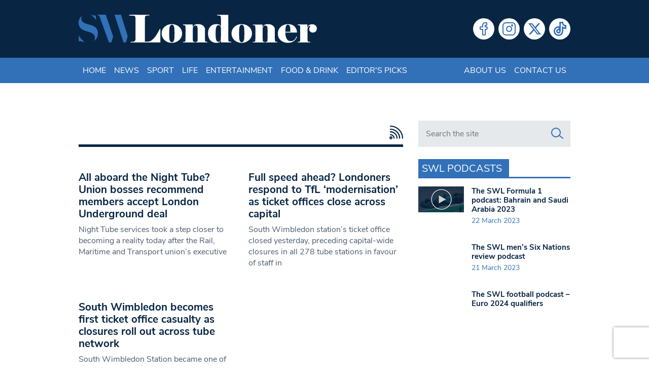

--- FILE ---
content_type: text/html; charset=utf-8
request_url: https://www.google.com/recaptcha/api2/anchor?ar=1&k=6LeZn_8ZAAAAADG7OaImWJVpqMaizIkpow07EZa9&co=aHR0cHM6Ly93d3cuc3dsb25kb25lci5jby51azo0NDM.&hl=en&v=PoyoqOPhxBO7pBk68S4YbpHZ&size=invisible&anchor-ms=20000&execute-ms=30000&cb=d8f7pgtuvc3i
body_size: 48647
content:
<!DOCTYPE HTML><html dir="ltr" lang="en"><head><meta http-equiv="Content-Type" content="text/html; charset=UTF-8">
<meta http-equiv="X-UA-Compatible" content="IE=edge">
<title>reCAPTCHA</title>
<style type="text/css">
/* cyrillic-ext */
@font-face {
  font-family: 'Roboto';
  font-style: normal;
  font-weight: 400;
  font-stretch: 100%;
  src: url(//fonts.gstatic.com/s/roboto/v48/KFO7CnqEu92Fr1ME7kSn66aGLdTylUAMa3GUBHMdazTgWw.woff2) format('woff2');
  unicode-range: U+0460-052F, U+1C80-1C8A, U+20B4, U+2DE0-2DFF, U+A640-A69F, U+FE2E-FE2F;
}
/* cyrillic */
@font-face {
  font-family: 'Roboto';
  font-style: normal;
  font-weight: 400;
  font-stretch: 100%;
  src: url(//fonts.gstatic.com/s/roboto/v48/KFO7CnqEu92Fr1ME7kSn66aGLdTylUAMa3iUBHMdazTgWw.woff2) format('woff2');
  unicode-range: U+0301, U+0400-045F, U+0490-0491, U+04B0-04B1, U+2116;
}
/* greek-ext */
@font-face {
  font-family: 'Roboto';
  font-style: normal;
  font-weight: 400;
  font-stretch: 100%;
  src: url(//fonts.gstatic.com/s/roboto/v48/KFO7CnqEu92Fr1ME7kSn66aGLdTylUAMa3CUBHMdazTgWw.woff2) format('woff2');
  unicode-range: U+1F00-1FFF;
}
/* greek */
@font-face {
  font-family: 'Roboto';
  font-style: normal;
  font-weight: 400;
  font-stretch: 100%;
  src: url(//fonts.gstatic.com/s/roboto/v48/KFO7CnqEu92Fr1ME7kSn66aGLdTylUAMa3-UBHMdazTgWw.woff2) format('woff2');
  unicode-range: U+0370-0377, U+037A-037F, U+0384-038A, U+038C, U+038E-03A1, U+03A3-03FF;
}
/* math */
@font-face {
  font-family: 'Roboto';
  font-style: normal;
  font-weight: 400;
  font-stretch: 100%;
  src: url(//fonts.gstatic.com/s/roboto/v48/KFO7CnqEu92Fr1ME7kSn66aGLdTylUAMawCUBHMdazTgWw.woff2) format('woff2');
  unicode-range: U+0302-0303, U+0305, U+0307-0308, U+0310, U+0312, U+0315, U+031A, U+0326-0327, U+032C, U+032F-0330, U+0332-0333, U+0338, U+033A, U+0346, U+034D, U+0391-03A1, U+03A3-03A9, U+03B1-03C9, U+03D1, U+03D5-03D6, U+03F0-03F1, U+03F4-03F5, U+2016-2017, U+2034-2038, U+203C, U+2040, U+2043, U+2047, U+2050, U+2057, U+205F, U+2070-2071, U+2074-208E, U+2090-209C, U+20D0-20DC, U+20E1, U+20E5-20EF, U+2100-2112, U+2114-2115, U+2117-2121, U+2123-214F, U+2190, U+2192, U+2194-21AE, U+21B0-21E5, U+21F1-21F2, U+21F4-2211, U+2213-2214, U+2216-22FF, U+2308-230B, U+2310, U+2319, U+231C-2321, U+2336-237A, U+237C, U+2395, U+239B-23B7, U+23D0, U+23DC-23E1, U+2474-2475, U+25AF, U+25B3, U+25B7, U+25BD, U+25C1, U+25CA, U+25CC, U+25FB, U+266D-266F, U+27C0-27FF, U+2900-2AFF, U+2B0E-2B11, U+2B30-2B4C, U+2BFE, U+3030, U+FF5B, U+FF5D, U+1D400-1D7FF, U+1EE00-1EEFF;
}
/* symbols */
@font-face {
  font-family: 'Roboto';
  font-style: normal;
  font-weight: 400;
  font-stretch: 100%;
  src: url(//fonts.gstatic.com/s/roboto/v48/KFO7CnqEu92Fr1ME7kSn66aGLdTylUAMaxKUBHMdazTgWw.woff2) format('woff2');
  unicode-range: U+0001-000C, U+000E-001F, U+007F-009F, U+20DD-20E0, U+20E2-20E4, U+2150-218F, U+2190, U+2192, U+2194-2199, U+21AF, U+21E6-21F0, U+21F3, U+2218-2219, U+2299, U+22C4-22C6, U+2300-243F, U+2440-244A, U+2460-24FF, U+25A0-27BF, U+2800-28FF, U+2921-2922, U+2981, U+29BF, U+29EB, U+2B00-2BFF, U+4DC0-4DFF, U+FFF9-FFFB, U+10140-1018E, U+10190-1019C, U+101A0, U+101D0-101FD, U+102E0-102FB, U+10E60-10E7E, U+1D2C0-1D2D3, U+1D2E0-1D37F, U+1F000-1F0FF, U+1F100-1F1AD, U+1F1E6-1F1FF, U+1F30D-1F30F, U+1F315, U+1F31C, U+1F31E, U+1F320-1F32C, U+1F336, U+1F378, U+1F37D, U+1F382, U+1F393-1F39F, U+1F3A7-1F3A8, U+1F3AC-1F3AF, U+1F3C2, U+1F3C4-1F3C6, U+1F3CA-1F3CE, U+1F3D4-1F3E0, U+1F3ED, U+1F3F1-1F3F3, U+1F3F5-1F3F7, U+1F408, U+1F415, U+1F41F, U+1F426, U+1F43F, U+1F441-1F442, U+1F444, U+1F446-1F449, U+1F44C-1F44E, U+1F453, U+1F46A, U+1F47D, U+1F4A3, U+1F4B0, U+1F4B3, U+1F4B9, U+1F4BB, U+1F4BF, U+1F4C8-1F4CB, U+1F4D6, U+1F4DA, U+1F4DF, U+1F4E3-1F4E6, U+1F4EA-1F4ED, U+1F4F7, U+1F4F9-1F4FB, U+1F4FD-1F4FE, U+1F503, U+1F507-1F50B, U+1F50D, U+1F512-1F513, U+1F53E-1F54A, U+1F54F-1F5FA, U+1F610, U+1F650-1F67F, U+1F687, U+1F68D, U+1F691, U+1F694, U+1F698, U+1F6AD, U+1F6B2, U+1F6B9-1F6BA, U+1F6BC, U+1F6C6-1F6CF, U+1F6D3-1F6D7, U+1F6E0-1F6EA, U+1F6F0-1F6F3, U+1F6F7-1F6FC, U+1F700-1F7FF, U+1F800-1F80B, U+1F810-1F847, U+1F850-1F859, U+1F860-1F887, U+1F890-1F8AD, U+1F8B0-1F8BB, U+1F8C0-1F8C1, U+1F900-1F90B, U+1F93B, U+1F946, U+1F984, U+1F996, U+1F9E9, U+1FA00-1FA6F, U+1FA70-1FA7C, U+1FA80-1FA89, U+1FA8F-1FAC6, U+1FACE-1FADC, U+1FADF-1FAE9, U+1FAF0-1FAF8, U+1FB00-1FBFF;
}
/* vietnamese */
@font-face {
  font-family: 'Roboto';
  font-style: normal;
  font-weight: 400;
  font-stretch: 100%;
  src: url(//fonts.gstatic.com/s/roboto/v48/KFO7CnqEu92Fr1ME7kSn66aGLdTylUAMa3OUBHMdazTgWw.woff2) format('woff2');
  unicode-range: U+0102-0103, U+0110-0111, U+0128-0129, U+0168-0169, U+01A0-01A1, U+01AF-01B0, U+0300-0301, U+0303-0304, U+0308-0309, U+0323, U+0329, U+1EA0-1EF9, U+20AB;
}
/* latin-ext */
@font-face {
  font-family: 'Roboto';
  font-style: normal;
  font-weight: 400;
  font-stretch: 100%;
  src: url(//fonts.gstatic.com/s/roboto/v48/KFO7CnqEu92Fr1ME7kSn66aGLdTylUAMa3KUBHMdazTgWw.woff2) format('woff2');
  unicode-range: U+0100-02BA, U+02BD-02C5, U+02C7-02CC, U+02CE-02D7, U+02DD-02FF, U+0304, U+0308, U+0329, U+1D00-1DBF, U+1E00-1E9F, U+1EF2-1EFF, U+2020, U+20A0-20AB, U+20AD-20C0, U+2113, U+2C60-2C7F, U+A720-A7FF;
}
/* latin */
@font-face {
  font-family: 'Roboto';
  font-style: normal;
  font-weight: 400;
  font-stretch: 100%;
  src: url(//fonts.gstatic.com/s/roboto/v48/KFO7CnqEu92Fr1ME7kSn66aGLdTylUAMa3yUBHMdazQ.woff2) format('woff2');
  unicode-range: U+0000-00FF, U+0131, U+0152-0153, U+02BB-02BC, U+02C6, U+02DA, U+02DC, U+0304, U+0308, U+0329, U+2000-206F, U+20AC, U+2122, U+2191, U+2193, U+2212, U+2215, U+FEFF, U+FFFD;
}
/* cyrillic-ext */
@font-face {
  font-family: 'Roboto';
  font-style: normal;
  font-weight: 500;
  font-stretch: 100%;
  src: url(//fonts.gstatic.com/s/roboto/v48/KFO7CnqEu92Fr1ME7kSn66aGLdTylUAMa3GUBHMdazTgWw.woff2) format('woff2');
  unicode-range: U+0460-052F, U+1C80-1C8A, U+20B4, U+2DE0-2DFF, U+A640-A69F, U+FE2E-FE2F;
}
/* cyrillic */
@font-face {
  font-family: 'Roboto';
  font-style: normal;
  font-weight: 500;
  font-stretch: 100%;
  src: url(//fonts.gstatic.com/s/roboto/v48/KFO7CnqEu92Fr1ME7kSn66aGLdTylUAMa3iUBHMdazTgWw.woff2) format('woff2');
  unicode-range: U+0301, U+0400-045F, U+0490-0491, U+04B0-04B1, U+2116;
}
/* greek-ext */
@font-face {
  font-family: 'Roboto';
  font-style: normal;
  font-weight: 500;
  font-stretch: 100%;
  src: url(//fonts.gstatic.com/s/roboto/v48/KFO7CnqEu92Fr1ME7kSn66aGLdTylUAMa3CUBHMdazTgWw.woff2) format('woff2');
  unicode-range: U+1F00-1FFF;
}
/* greek */
@font-face {
  font-family: 'Roboto';
  font-style: normal;
  font-weight: 500;
  font-stretch: 100%;
  src: url(//fonts.gstatic.com/s/roboto/v48/KFO7CnqEu92Fr1ME7kSn66aGLdTylUAMa3-UBHMdazTgWw.woff2) format('woff2');
  unicode-range: U+0370-0377, U+037A-037F, U+0384-038A, U+038C, U+038E-03A1, U+03A3-03FF;
}
/* math */
@font-face {
  font-family: 'Roboto';
  font-style: normal;
  font-weight: 500;
  font-stretch: 100%;
  src: url(//fonts.gstatic.com/s/roboto/v48/KFO7CnqEu92Fr1ME7kSn66aGLdTylUAMawCUBHMdazTgWw.woff2) format('woff2');
  unicode-range: U+0302-0303, U+0305, U+0307-0308, U+0310, U+0312, U+0315, U+031A, U+0326-0327, U+032C, U+032F-0330, U+0332-0333, U+0338, U+033A, U+0346, U+034D, U+0391-03A1, U+03A3-03A9, U+03B1-03C9, U+03D1, U+03D5-03D6, U+03F0-03F1, U+03F4-03F5, U+2016-2017, U+2034-2038, U+203C, U+2040, U+2043, U+2047, U+2050, U+2057, U+205F, U+2070-2071, U+2074-208E, U+2090-209C, U+20D0-20DC, U+20E1, U+20E5-20EF, U+2100-2112, U+2114-2115, U+2117-2121, U+2123-214F, U+2190, U+2192, U+2194-21AE, U+21B0-21E5, U+21F1-21F2, U+21F4-2211, U+2213-2214, U+2216-22FF, U+2308-230B, U+2310, U+2319, U+231C-2321, U+2336-237A, U+237C, U+2395, U+239B-23B7, U+23D0, U+23DC-23E1, U+2474-2475, U+25AF, U+25B3, U+25B7, U+25BD, U+25C1, U+25CA, U+25CC, U+25FB, U+266D-266F, U+27C0-27FF, U+2900-2AFF, U+2B0E-2B11, U+2B30-2B4C, U+2BFE, U+3030, U+FF5B, U+FF5D, U+1D400-1D7FF, U+1EE00-1EEFF;
}
/* symbols */
@font-face {
  font-family: 'Roboto';
  font-style: normal;
  font-weight: 500;
  font-stretch: 100%;
  src: url(//fonts.gstatic.com/s/roboto/v48/KFO7CnqEu92Fr1ME7kSn66aGLdTylUAMaxKUBHMdazTgWw.woff2) format('woff2');
  unicode-range: U+0001-000C, U+000E-001F, U+007F-009F, U+20DD-20E0, U+20E2-20E4, U+2150-218F, U+2190, U+2192, U+2194-2199, U+21AF, U+21E6-21F0, U+21F3, U+2218-2219, U+2299, U+22C4-22C6, U+2300-243F, U+2440-244A, U+2460-24FF, U+25A0-27BF, U+2800-28FF, U+2921-2922, U+2981, U+29BF, U+29EB, U+2B00-2BFF, U+4DC0-4DFF, U+FFF9-FFFB, U+10140-1018E, U+10190-1019C, U+101A0, U+101D0-101FD, U+102E0-102FB, U+10E60-10E7E, U+1D2C0-1D2D3, U+1D2E0-1D37F, U+1F000-1F0FF, U+1F100-1F1AD, U+1F1E6-1F1FF, U+1F30D-1F30F, U+1F315, U+1F31C, U+1F31E, U+1F320-1F32C, U+1F336, U+1F378, U+1F37D, U+1F382, U+1F393-1F39F, U+1F3A7-1F3A8, U+1F3AC-1F3AF, U+1F3C2, U+1F3C4-1F3C6, U+1F3CA-1F3CE, U+1F3D4-1F3E0, U+1F3ED, U+1F3F1-1F3F3, U+1F3F5-1F3F7, U+1F408, U+1F415, U+1F41F, U+1F426, U+1F43F, U+1F441-1F442, U+1F444, U+1F446-1F449, U+1F44C-1F44E, U+1F453, U+1F46A, U+1F47D, U+1F4A3, U+1F4B0, U+1F4B3, U+1F4B9, U+1F4BB, U+1F4BF, U+1F4C8-1F4CB, U+1F4D6, U+1F4DA, U+1F4DF, U+1F4E3-1F4E6, U+1F4EA-1F4ED, U+1F4F7, U+1F4F9-1F4FB, U+1F4FD-1F4FE, U+1F503, U+1F507-1F50B, U+1F50D, U+1F512-1F513, U+1F53E-1F54A, U+1F54F-1F5FA, U+1F610, U+1F650-1F67F, U+1F687, U+1F68D, U+1F691, U+1F694, U+1F698, U+1F6AD, U+1F6B2, U+1F6B9-1F6BA, U+1F6BC, U+1F6C6-1F6CF, U+1F6D3-1F6D7, U+1F6E0-1F6EA, U+1F6F0-1F6F3, U+1F6F7-1F6FC, U+1F700-1F7FF, U+1F800-1F80B, U+1F810-1F847, U+1F850-1F859, U+1F860-1F887, U+1F890-1F8AD, U+1F8B0-1F8BB, U+1F8C0-1F8C1, U+1F900-1F90B, U+1F93B, U+1F946, U+1F984, U+1F996, U+1F9E9, U+1FA00-1FA6F, U+1FA70-1FA7C, U+1FA80-1FA89, U+1FA8F-1FAC6, U+1FACE-1FADC, U+1FADF-1FAE9, U+1FAF0-1FAF8, U+1FB00-1FBFF;
}
/* vietnamese */
@font-face {
  font-family: 'Roboto';
  font-style: normal;
  font-weight: 500;
  font-stretch: 100%;
  src: url(//fonts.gstatic.com/s/roboto/v48/KFO7CnqEu92Fr1ME7kSn66aGLdTylUAMa3OUBHMdazTgWw.woff2) format('woff2');
  unicode-range: U+0102-0103, U+0110-0111, U+0128-0129, U+0168-0169, U+01A0-01A1, U+01AF-01B0, U+0300-0301, U+0303-0304, U+0308-0309, U+0323, U+0329, U+1EA0-1EF9, U+20AB;
}
/* latin-ext */
@font-face {
  font-family: 'Roboto';
  font-style: normal;
  font-weight: 500;
  font-stretch: 100%;
  src: url(//fonts.gstatic.com/s/roboto/v48/KFO7CnqEu92Fr1ME7kSn66aGLdTylUAMa3KUBHMdazTgWw.woff2) format('woff2');
  unicode-range: U+0100-02BA, U+02BD-02C5, U+02C7-02CC, U+02CE-02D7, U+02DD-02FF, U+0304, U+0308, U+0329, U+1D00-1DBF, U+1E00-1E9F, U+1EF2-1EFF, U+2020, U+20A0-20AB, U+20AD-20C0, U+2113, U+2C60-2C7F, U+A720-A7FF;
}
/* latin */
@font-face {
  font-family: 'Roboto';
  font-style: normal;
  font-weight: 500;
  font-stretch: 100%;
  src: url(//fonts.gstatic.com/s/roboto/v48/KFO7CnqEu92Fr1ME7kSn66aGLdTylUAMa3yUBHMdazQ.woff2) format('woff2');
  unicode-range: U+0000-00FF, U+0131, U+0152-0153, U+02BB-02BC, U+02C6, U+02DA, U+02DC, U+0304, U+0308, U+0329, U+2000-206F, U+20AC, U+2122, U+2191, U+2193, U+2212, U+2215, U+FEFF, U+FFFD;
}
/* cyrillic-ext */
@font-face {
  font-family: 'Roboto';
  font-style: normal;
  font-weight: 900;
  font-stretch: 100%;
  src: url(//fonts.gstatic.com/s/roboto/v48/KFO7CnqEu92Fr1ME7kSn66aGLdTylUAMa3GUBHMdazTgWw.woff2) format('woff2');
  unicode-range: U+0460-052F, U+1C80-1C8A, U+20B4, U+2DE0-2DFF, U+A640-A69F, U+FE2E-FE2F;
}
/* cyrillic */
@font-face {
  font-family: 'Roboto';
  font-style: normal;
  font-weight: 900;
  font-stretch: 100%;
  src: url(//fonts.gstatic.com/s/roboto/v48/KFO7CnqEu92Fr1ME7kSn66aGLdTylUAMa3iUBHMdazTgWw.woff2) format('woff2');
  unicode-range: U+0301, U+0400-045F, U+0490-0491, U+04B0-04B1, U+2116;
}
/* greek-ext */
@font-face {
  font-family: 'Roboto';
  font-style: normal;
  font-weight: 900;
  font-stretch: 100%;
  src: url(//fonts.gstatic.com/s/roboto/v48/KFO7CnqEu92Fr1ME7kSn66aGLdTylUAMa3CUBHMdazTgWw.woff2) format('woff2');
  unicode-range: U+1F00-1FFF;
}
/* greek */
@font-face {
  font-family: 'Roboto';
  font-style: normal;
  font-weight: 900;
  font-stretch: 100%;
  src: url(//fonts.gstatic.com/s/roboto/v48/KFO7CnqEu92Fr1ME7kSn66aGLdTylUAMa3-UBHMdazTgWw.woff2) format('woff2');
  unicode-range: U+0370-0377, U+037A-037F, U+0384-038A, U+038C, U+038E-03A1, U+03A3-03FF;
}
/* math */
@font-face {
  font-family: 'Roboto';
  font-style: normal;
  font-weight: 900;
  font-stretch: 100%;
  src: url(//fonts.gstatic.com/s/roboto/v48/KFO7CnqEu92Fr1ME7kSn66aGLdTylUAMawCUBHMdazTgWw.woff2) format('woff2');
  unicode-range: U+0302-0303, U+0305, U+0307-0308, U+0310, U+0312, U+0315, U+031A, U+0326-0327, U+032C, U+032F-0330, U+0332-0333, U+0338, U+033A, U+0346, U+034D, U+0391-03A1, U+03A3-03A9, U+03B1-03C9, U+03D1, U+03D5-03D6, U+03F0-03F1, U+03F4-03F5, U+2016-2017, U+2034-2038, U+203C, U+2040, U+2043, U+2047, U+2050, U+2057, U+205F, U+2070-2071, U+2074-208E, U+2090-209C, U+20D0-20DC, U+20E1, U+20E5-20EF, U+2100-2112, U+2114-2115, U+2117-2121, U+2123-214F, U+2190, U+2192, U+2194-21AE, U+21B0-21E5, U+21F1-21F2, U+21F4-2211, U+2213-2214, U+2216-22FF, U+2308-230B, U+2310, U+2319, U+231C-2321, U+2336-237A, U+237C, U+2395, U+239B-23B7, U+23D0, U+23DC-23E1, U+2474-2475, U+25AF, U+25B3, U+25B7, U+25BD, U+25C1, U+25CA, U+25CC, U+25FB, U+266D-266F, U+27C0-27FF, U+2900-2AFF, U+2B0E-2B11, U+2B30-2B4C, U+2BFE, U+3030, U+FF5B, U+FF5D, U+1D400-1D7FF, U+1EE00-1EEFF;
}
/* symbols */
@font-face {
  font-family: 'Roboto';
  font-style: normal;
  font-weight: 900;
  font-stretch: 100%;
  src: url(//fonts.gstatic.com/s/roboto/v48/KFO7CnqEu92Fr1ME7kSn66aGLdTylUAMaxKUBHMdazTgWw.woff2) format('woff2');
  unicode-range: U+0001-000C, U+000E-001F, U+007F-009F, U+20DD-20E0, U+20E2-20E4, U+2150-218F, U+2190, U+2192, U+2194-2199, U+21AF, U+21E6-21F0, U+21F3, U+2218-2219, U+2299, U+22C4-22C6, U+2300-243F, U+2440-244A, U+2460-24FF, U+25A0-27BF, U+2800-28FF, U+2921-2922, U+2981, U+29BF, U+29EB, U+2B00-2BFF, U+4DC0-4DFF, U+FFF9-FFFB, U+10140-1018E, U+10190-1019C, U+101A0, U+101D0-101FD, U+102E0-102FB, U+10E60-10E7E, U+1D2C0-1D2D3, U+1D2E0-1D37F, U+1F000-1F0FF, U+1F100-1F1AD, U+1F1E6-1F1FF, U+1F30D-1F30F, U+1F315, U+1F31C, U+1F31E, U+1F320-1F32C, U+1F336, U+1F378, U+1F37D, U+1F382, U+1F393-1F39F, U+1F3A7-1F3A8, U+1F3AC-1F3AF, U+1F3C2, U+1F3C4-1F3C6, U+1F3CA-1F3CE, U+1F3D4-1F3E0, U+1F3ED, U+1F3F1-1F3F3, U+1F3F5-1F3F7, U+1F408, U+1F415, U+1F41F, U+1F426, U+1F43F, U+1F441-1F442, U+1F444, U+1F446-1F449, U+1F44C-1F44E, U+1F453, U+1F46A, U+1F47D, U+1F4A3, U+1F4B0, U+1F4B3, U+1F4B9, U+1F4BB, U+1F4BF, U+1F4C8-1F4CB, U+1F4D6, U+1F4DA, U+1F4DF, U+1F4E3-1F4E6, U+1F4EA-1F4ED, U+1F4F7, U+1F4F9-1F4FB, U+1F4FD-1F4FE, U+1F503, U+1F507-1F50B, U+1F50D, U+1F512-1F513, U+1F53E-1F54A, U+1F54F-1F5FA, U+1F610, U+1F650-1F67F, U+1F687, U+1F68D, U+1F691, U+1F694, U+1F698, U+1F6AD, U+1F6B2, U+1F6B9-1F6BA, U+1F6BC, U+1F6C6-1F6CF, U+1F6D3-1F6D7, U+1F6E0-1F6EA, U+1F6F0-1F6F3, U+1F6F7-1F6FC, U+1F700-1F7FF, U+1F800-1F80B, U+1F810-1F847, U+1F850-1F859, U+1F860-1F887, U+1F890-1F8AD, U+1F8B0-1F8BB, U+1F8C0-1F8C1, U+1F900-1F90B, U+1F93B, U+1F946, U+1F984, U+1F996, U+1F9E9, U+1FA00-1FA6F, U+1FA70-1FA7C, U+1FA80-1FA89, U+1FA8F-1FAC6, U+1FACE-1FADC, U+1FADF-1FAE9, U+1FAF0-1FAF8, U+1FB00-1FBFF;
}
/* vietnamese */
@font-face {
  font-family: 'Roboto';
  font-style: normal;
  font-weight: 900;
  font-stretch: 100%;
  src: url(//fonts.gstatic.com/s/roboto/v48/KFO7CnqEu92Fr1ME7kSn66aGLdTylUAMa3OUBHMdazTgWw.woff2) format('woff2');
  unicode-range: U+0102-0103, U+0110-0111, U+0128-0129, U+0168-0169, U+01A0-01A1, U+01AF-01B0, U+0300-0301, U+0303-0304, U+0308-0309, U+0323, U+0329, U+1EA0-1EF9, U+20AB;
}
/* latin-ext */
@font-face {
  font-family: 'Roboto';
  font-style: normal;
  font-weight: 900;
  font-stretch: 100%;
  src: url(//fonts.gstatic.com/s/roboto/v48/KFO7CnqEu92Fr1ME7kSn66aGLdTylUAMa3KUBHMdazTgWw.woff2) format('woff2');
  unicode-range: U+0100-02BA, U+02BD-02C5, U+02C7-02CC, U+02CE-02D7, U+02DD-02FF, U+0304, U+0308, U+0329, U+1D00-1DBF, U+1E00-1E9F, U+1EF2-1EFF, U+2020, U+20A0-20AB, U+20AD-20C0, U+2113, U+2C60-2C7F, U+A720-A7FF;
}
/* latin */
@font-face {
  font-family: 'Roboto';
  font-style: normal;
  font-weight: 900;
  font-stretch: 100%;
  src: url(//fonts.gstatic.com/s/roboto/v48/KFO7CnqEu92Fr1ME7kSn66aGLdTylUAMa3yUBHMdazQ.woff2) format('woff2');
  unicode-range: U+0000-00FF, U+0131, U+0152-0153, U+02BB-02BC, U+02C6, U+02DA, U+02DC, U+0304, U+0308, U+0329, U+2000-206F, U+20AC, U+2122, U+2191, U+2193, U+2212, U+2215, U+FEFF, U+FFFD;
}

</style>
<link rel="stylesheet" type="text/css" href="https://www.gstatic.com/recaptcha/releases/PoyoqOPhxBO7pBk68S4YbpHZ/styles__ltr.css">
<script nonce="jr_39MVVjk4LFJ4s1XplwQ" type="text/javascript">window['__recaptcha_api'] = 'https://www.google.com/recaptcha/api2/';</script>
<script type="text/javascript" src="https://www.gstatic.com/recaptcha/releases/PoyoqOPhxBO7pBk68S4YbpHZ/recaptcha__en.js" nonce="jr_39MVVjk4LFJ4s1XplwQ">
      
    </script></head>
<body><div id="rc-anchor-alert" class="rc-anchor-alert"></div>
<input type="hidden" id="recaptcha-token" value="[base64]">
<script type="text/javascript" nonce="jr_39MVVjk4LFJ4s1XplwQ">
      recaptcha.anchor.Main.init("[\x22ainput\x22,[\x22bgdata\x22,\x22\x22,\[base64]/[base64]/[base64]/bmV3IHJbeF0oY1swXSk6RT09Mj9uZXcgclt4XShjWzBdLGNbMV0pOkU9PTM/bmV3IHJbeF0oY1swXSxjWzFdLGNbMl0pOkU9PTQ/[base64]/[base64]/[base64]/[base64]/[base64]/[base64]/[base64]/[base64]\x22,\[base64]\x22,\x22Fl06wrtpw4MmDcOBwop+w6XDsTldYWjCnsK7w5UqwoEaKjEgw5HDosKoFsKjWhvCqMOFw5jCpMKWw7vDiMKMwp3CvS7DksKVwoUtwpLCmcKjB0/CgjtdT8KIworDvcOpwq4cw45SQMOlw7RiC8OmSsOAwo3DvjsAwrTDm8OSccKjwptlPE0KwppKw53Cs8O7wobCuwjCusOLbgTDjMOdwp/DrEo1w6JNwr1gfsKLw5MpwqrCvwoUUTlPwr7DnFjCsls8woIgwoDDlcKDBcKcwocTw7ZNY8Oxw65EwpQow47Ds0DCj8KAw5ZzCChjw4R3ESXDjX7DhGlJNg1ow7xTE0xiwpM3AsOAbsKDwprDjnfDvcKkwq/Dg8KawpxCbiPCi2x3wqcLPcOGwovCmEpjC17CrcKmM8OfOBQhw43Co0/[base64]/w5vChnHCusKbN8Kdwp/Cg2jDtVjCvsKPWnpVwrImYzrCunDDiQDCqcK8DjRjwqTDslPCvcOhw4PDhcKZFh8Re8O7wpTCnyzDpcKLMWl+w64cwo3DlnfDrghSIMO5w6nCkcObIEvDl8KMXDnDlcO3UyjCrsOtWVnConUqPMKUVMObwpHChMK4woTCunDDs8KZwo1rccOlwodPwpPCinXCkj/DncKfIxjCoArCssOjMELDncOuw6nCqmV+PsO4Th/DlsKCY8OTZMK8w6A0woF+wpTCq8KhworChMKuwposwpjCh8Opwr/[base64]/wr5zUAvCtw9KTSMcwofDocKTFsOZwpnCvT5ZwpMZAzfDssOSQMOqAcKoesKDw7fCiHFbw67CnMKqwr5GwqbCuUnDmcKycMO2w5VfwqjCmw/CsVpbeDrCgsKHw6h0UE/CnWXDlcKpdUfDqiooPy7DvgLDscORw5IcaC1LMcOdw5nCs01cwrLChMOZw6QEwrNCw48UwrgCDsKZwrvCn8Ojw7MnJTBzX8K0THjCg8KBHMKtw7c7w54Tw61jbUoqwobChcOUw7HDoH4ww5RCw4Eiw4wGwqjCn3/[base64]/[base64]/w6DDuMOMCcOsenhAJsO1cR7CkcOBNUdcw7MOwq5XJcOWb8KmOEkOw6ZDw7rCvcKnO3DDtMOtw6fDgio6XsOcaHVADMO4EGfCvMOmYsOdfMKceQnCjhDCs8OmUm0wVRJ0wq0gTRBMw6/[base64]/woMhwqpeWgJMesKEQ8K1wr90V8KmbsO0YHYLwqTDvg3DpcKpwrx2LHsxZDkJw4DDu8OSw7HCtsOBeEjDpWdHY8K0w6crRsOrw4TCiS4Cw4PCmsKCOiB1wpY0fsOeE8KxwqV/C0rDmkBMR8OlKjLCqcKXXsKdfFPDtmHDlsOFXTUlw49xwo7CkQjCqBjCqTLCs8OowqLCg8K2BcO3w79qCMO1w6E1wrlEXMOHKQPCrR8/worDqMK2w73DkU7Cp27CvDxvCcK5SMKKBynDj8Orw7JHw4kOYhrCuwvClsKuwrvCjsKFwrnDosKaw67CnnrDljoxKyfCpTdqw4zDkcKtDnwpLwJpwpvCh8OGw5oTRMO1TcOYIWAUwpfDp8O5wq7CqsKLbh3CrcKuw4dVw7nClBkxFcKJw6h1WC/DssOvTcKhPFnCoD8/TF9kbcOYb8Kjwp4ELcOyw47CmEpDw5jCpcOHw5jDt8KdwpnCm8KRbMK/fcODw75sc8KAw6lyRMOQw7nCrsKWY8Ovw4swE8K1wq1NwrHCpsKuVsOsKFnDnQMMfMKyw74dwrxTw4hHw7N2wo/[base64]/Do8KXw58HwrgeYcKIFMKMaCrCp1TCkycpw6ZGflXCr8KNwpXCtcOjw77CmcORw4B2wqd6w57DpcKQwp/[base64]/DusKww7Rjw7bChsOUwpoGw6c8el4kwogmHMOGN8ObIcKbw5Iyw7MqwqPDijvDosO3VcKKw47DpsOEwqVOGWXCrQzDvMOrwqTDl3oveHtow4teLMKdwr5Jb8O+wrtkw6JMX8OxGidpw4zDvMK6FMOdw6EQQhvChATCgQHCu3AgVB/CsWjDj8OJaGs3w45kwrXCs0V0XxQPUcKgQynCmMOYeMOBwpZiRMOSw5Qzw47DucOnw4Jew7I9w48pf8Khw4scMlzDsgldwowww5/CtcOcNzsZV8OHNwLDiG7CtSRgBxc8wphlwqbCiADDhAjDnFg3wq/CnGHDu0YewowHwrPClyrDnsKYw7Y5FmY/LMK6w7fCm8OLw7LDhMOZw4LDpUMvKcO9w4JUw53Dt8KRIVAhwrjDhk8/Q8KTw7jDqcO8G8Kiw7M7MsO7NMKFUm5Dw7IOO8Oiw7rCoVTCv8OwHWcWdg9Gw6jDghoKw7HDnwILf8KUwp4jFMODw4TClV/Dq8KCw7bDsk5mOyPDlMKyLFnDvWlaFyLDgsO7wqjDgsOqwq/DuSDCn8KZDQzCssKLwpIpw6XDoz1yw4UcLMKUf8Kkw6zDp8KjYkhEw5PDnUwwTDpET8K3w6hvTcO3woPChkrDgTtuVcO/Gz/[base64]/[base64]/Dkwtaw67Cg1QWwrPDqWllw6wTQMKdwpgmwp9IZ8OBY0DCgw5ePcK5wo/ClsOSw5zChMOowq9KHTLCnsOzwrrCh3Fod8Oew7RGQcOEw5RtccOdw5DDuDZkw49Nw5rCjgdpTsOMwpXDj8KiKsOTwr7DhMK5VsOWwqnCnCN5Q2tGcnXCucO4w6FLb8OxLQIJw7XDtT/[base64]/CgFPDkzPDswLClzNdI8OlJ8KFdFnDjAfDiQgOCsK4wo7ClsKMw5IUYMOnKsODwp3CucKpDmnCqMOCwrYXwq1cw7jCkMOOcUDCo8O/[base64]/DqTvCjMKowo3DpxfCvE/[base64]/wqPCo8K5asK6QQTDu8OxwrPDuSfDkhXCqcKWwqLCo8OAWsObwpXCj8KLcmPCrlbDvzHDnsOCwo9dwpfDgisjw4lswrRWIsK/wpPCqlHDgMKLOsKALz9dT8KmGwjCrMOVEyBiKsKeK8KJw6BHwpDCszlsAMOfwrY6cj7DscKhw7bDucK9wrlww7bCnEMpXMKBw5N1IhnDkMKKTMKlwoXDqcOFQMOuYcKRwolvSHAbw4vDsSYmRMOgwrnCtClHIsKawok1w5JbWm9NwpN5YSBQwqA2w5shT0Exw4/DoMOsw4IpwqduPjTDucOYMT3Dm8KKDMOswpDDgzAAU8K9w7NKwo8Nw6owwrAFbmHDqC/DrcKTKsOZw44+KcKvwrLCrMODwq1vwo5dTRg6w4nDpcOeKCRHQiPCmcO6w6gVwpU3QX8Dwq/DmsOQwrTCjGfDmsODw4wiKcONHid2Izknw4HDqHTCisOjVMOywqgow55lw5ocVXrDmkx3OHNFfkzClSjDvcOewpM2wofCicKQWsKuw4Ruw77DhkLDkynCnzdofCo9WMKgNnFPwq3CslVbA8OLw65lEG3Dm0Rkw7A8w6pzLQbDoREaw5/[base64]/CrcOPYsKXasOTDC8zw6HClGrDrsO2J8OjbcK/PioxWcODRcOjYz/DkxhCR8K2w63DgsOTw7HCpF0Jw64yw4gcw51Fwo7CqjXDgT8tw7bDmCPCo8OoZEJ/w5sBw4QZwoRRQcKEwoRuPcOvwqnCgsKfd8KncQtrw5bCj8KXDBB1DlPDucKsw7TCqnvDlkzCs8KWYwXClcOdwq3CsAckdcOEwogcTzc1T8O9w5vDpRrDrDM5woxINsKGdmVUwqnDmMKMUEUdGSjCtsKUCUvCkC/[base64]/wonDr8OrwrTDvMKBOcKxCgoXEcKIL2YDfcKSw5bDrxnCmMO7wr7CoMOBJx7CvkFrAsOLGX7CksOPFsKWc3XDp8K1XcO+HMOZwo3Duihew4ULwqTDvMOAwr5LVgXDmsKqw5IrKBZrwoRoEMOpNyvDsMO/EWFiw4PCkF0SN8OjYVXDlsOaw6XCkQ/DtGjCtMOhw7LCjkIHR8KQOn/CjEjDjcKvw5hUwq/Cu8OrwogFT2nDiidHwqsMUMKgcXNJDsKQwodFHsOowoXDvcOmCXLChMO9w6nCthDDqsKaw7fDk8Orwphww6QleXdJw67Duyp8bsO6w43DiMKqYcOMwo/DgMK2wqdCVhZLGMKmJsK6wokFKsOmYsORIMOaw6TDmHrCvlbDicKTwqrCmMKuwr9SU8O0w4rDuUgHRh3CgyZ+w5k3wpY6wqTCn0/Cq8OdwpLCoUpRw7rDusOVKwzDiMKQw7hSwpzCkhlOwolRwqoJw5hVw7HDucKrY8OWwodpw4UdK8OpB8KHCXbCt2DDrcKtacO9aMKZwql/w4tcBMOjw5YHwpprw5I7IsOPw5rCkMOHdFIuw5QWwpnDoMOQC8OWw7zCtsKdwphdwrrDhcK4w7XDj8OPFw4uwrRxw6MiKjtqw5lpPcO9MsORwoRWwptmwr/[base64]/CrMKBV8OUPVXDu0w1JDhjwrEvw6TDtMK2w6tla8OXwrZlw77CrAlOwo/DgyvDt8KMQwBFwoJZD0Zsw7XCg3nDs8KHKcKJchwQYcKVwp/Cqx3Cn8KuQsKRwozClEzDoloMfcKpZkTCmMKtwqEywq/DoHPDol96w6VfeyjCjsK3BsO8w6HDqAB4YylwYsKAWMKncTTCncOpQMKDw6xmBMKcwpRudcOSwq0BRmzDrMO5w5fCncOQw7slSF9LwonDtUM0UnTCsho4w5FXwqXDvVJYwqIqAwliw71rw4/[base64]/AcOsw4tva8Kow40Ww7hpw7nCmlnCpVDDkcKFaUt/w4zCjXgLwoLChcKkw7oow4NnIMKwwpohNsKYw4EqwonDg8OAZMKDwpTDqMOLRMODAcKpSMO1FSXCsy7CnBwSw4/Dpw8FFiDChcKVcMK2w6g4wqkaaMK8woTDjcK/OjPCmQ4mw6jDvzjCgQYMwpIHw6DDkUx9MF80woLDqm92w4HDuMO/w6BRwp8xw6PDgMKUagkuLynDi21iW8OaJcOPTFfCl8Odb1x6w7vDvMOMw7nDmFPDmsKaQ3g/wpJNwrPDukvCtsOSw5vCv8KxwprDhMKxwq9AQMK4IlRKwrcVTnpFw4wcwozCqMKUwrZnGMOrY8OcBMKrTmLCo3LDuzcLw7PCsMOqQAkPUn7DsHI+O3LCi8KGWzXDgSnDnW/[base64]/Ch8OAClNcw5TCsMOFwooFAQwORDTCkWF8w77ChMKpZVDCsH55OxzDtFLDo8OSYidMHwvDtG5Bwq8CwprChMKewozConLCvsKrKMOjwqfCk0Ejw6zDtC/DhAMdDXvCogA0w7RFB8Ozw71zw41Swox5w5Fiw7NLG8Kkw6MTworDtjg/GQXCtsKWScOeBcOEw5QRBsOmeB7Cr0ItwrTCkDbDqmdjwqgBw64LBR8KLgbDnhbDvsOWAsOuAx3DqcK2w6ljRRYNw7/[base64]/Dm8Odc8KKwpsLQcK/w4HDk8OFwqzDs38XcUPDph8Zwr/CkzrDpxUpwoRxK8Oiwr/CjcO2w7jCiMKWKXTDmWYRw6jDqcKlCcOsw7Efw5rDgF/DnwfDr0XCqnVUXsO0agnDgAlvw4/[base64]/GRoDwp7CncODwpRkwqo2TUjDoHUMwoDDnMKXwozDncKCwrN/JibDpcKOLi0DwpPDnsOFHws+PMO1wrTCgAvDvsOeVHElwobCv8KlZMK0TU/Cp8OWw6/[base64]/DmnzDr8O9HsOjwrNtwr7DiMKMw4DDhE9IZH3Do3ESwr3Cq8KCdMK5worDphXCusKZw6vCk8KpOGHDlcOGOHQyw5QwJVnCvMOSw7jDpMOWM1Uhw40gw6/Dr3R8w6FtW2rCix5nw6HCnnvDgQfDucKGGiDDr8OxwoLDjMKTw4YqWwgnwrYCMcOafMObGn7ChsOgwrLDs8K6Y8OTwoUiXsKYw5jChsOpw5ZEKcOXWcKFVTPCncOlwoc6wrFxwo3DrmXCtMO/[base64]/ClALDo8KKc8OYw6QnenjCiMKFTAIowpEjw6HCo8Kqw73DncO8csK2wpcOPSXDpsOcDMKsQsO6a8OQwpjCmS3CucKBw4LCi2xOa2Y/[base64]/[base64]/w7bDtcKEScK+w7NuBDTCkFMPGA7DrWtlbsOQCMKpHxLCk0fDtAvCuXPDiwbCgMKPCWB6w4rDrcO/[base64]/DsDDCm8KpfTAUBDEiwqErARpNw6sHwr5EBcKFC8OZwoI0FhDCljvDm2TClcONw6BvfDNlwoLDuMKbLcOaFsKWworCl8KISVd1Jy3CsUnCoMKUaMO7bcKiIXHCqsK9asO1VcKHEMO9w4bDjD/Dqn8MdMKfw7PCjAHDijouwqnCpsOFw4jCr8KmAgHCgcKOwoIDwoHCv8KVwoHCq2TDqsKvw6/DlhDCoMOow5vDm0vCmcK/[base64]/BMKIw4zDklfCr8KPwpLCn8KyF21Jw5XCg8KWw7bCsAZ3G8Kzw43Ch0pHwq7Do8Obwr/Co8OrwoDDiMOvKsKUwqPCoG/DhGHDvCpQw7VDwpPDuEsVwonClcK9w73CtUhvESonXcKuV8OnbsOqRsONCFVIw5czw5QcwrZbAW3ChRwKNcKtAcK9w5dvwpnDiMK3O2nCm2N/w64dwrrDhVNCwoc8w6g9PRrCjmJde01Kw4zChsOHHMO3bAvDuMKZw4VvwpvCgMKdN8KKwrJ6w6MYPXcwwqR6PGnCjm/[base64]/[base64]/CjTQ8CkbCtiLClsKQw5TDqmzDmcKrwpbChgXDn8OgYMO1w5HCnMOIPD1kw4rDksKaRlrDoEN1w6vDkxEBw6orCHPDuDZLw68oOizDljfDnk/Cg1FzPHUOMsK7w4gMPMKUTnHDo8Oqw4vDj8ORa8OaXMKtwpfDqCXDhcO8S2s/w6HDrQXDrsKVFsO1FcOJw7HDmsKIFsKTwrnCoMOtdsOQw7jCssKTwoHCpsO6XCJyw7/DqCTDi8KYw6xbNsKsw6xwXMKoBsOXOC7DqcO1RcOhLcOowpgOHsKRwonDlzAkwrMZFjk8CsOsWT3CrEESR8OAR8OGw67DiAHCp2rDn08fw5vCv0czwqDCsTxEMxrDvsOzw54nw41wPjnCjDIZwpXCtlggF3/DksONw7DDmnVpbcKewos/w57Cs8KjwqPDgsOSB8KIwrA2JMOUY8ObTMO5HSkjwoHCgcO6KMKFfERYNsOVRy7Ds8Ogwo4RfjnCkE/CkS7DpcK8w73Dvy/ChADClcOIwp0Tw7p8wpEfwrLDp8O/w7LCl2F+w6xwPWjDm8K4wpFOXH0CSWJpVkLDi8KESTVEBAFVYcORKcOyU8K0aBfCicOtLS3Di8KhPcKTw6zDkTRXERcywqd+R8OXw7bCoih7SMKGeyDDpMOowplDwqJgDsKBKkjDuBjCqAEvw608w5/[base64]/Sz9DwoLCpEh+dldYKkQ4GE/DoBk6woI5w5Z6csOFw7gvL8OdUMKow5d9w4BwIABcw7LCrV18w5YqM8OlwoRhwqXDhWzDoDU6QsKtw5pQwpISVcKDwozCiDHDnTbCkMKAw6HDtiV/UzsYwprDhBkzw63CmDjChnPCtmglwrpwIcKJw4QtwpwHw7p+B8O6w77DhcKDw5gcTU7DhcKuGCMZCsKOVsOiCTzDoMOnJcKjNCBtUcK2R0DCgsOmwoHDhsKsKHXDjcOxw5TCg8K8DRFmwrTCqW/Dhkkhw5kwWMKuw7Y8wo5WX8KXwqjCtQjCiw8owofCr8OUKgrDjcOJw6lyO8KkIBDCkWzDksO+w5zDgBvChMKIACfDpSDDmzFrdcKuw41Vw6g3wqsNw5hfw6k9PiIuAQRLasKnw6zDsMOpfE7CnGPCi8O8w715woHCicOpDRXCvWJ/V8OHBcOkBy7DlAYoJ8OKLE/DrmzDl0FawqdkJAvDnzFMwqsxbjbCq1rDkcOUEQ3Dpg3CoWXDvcOTbmFKADBmwqFzwollw64mNgVRw53DscKHw6XDiS5Iwoc+wo7DhsOtw6sww7/DlsORZVgswrRMZhRgwq/ChlJYcMOawoTCh05pTHDCtkJBw4zCkgZHw7TCv8K2XRV9RTrDkiTCtTAKbxdywoRmwroKA8OEw4PDi8KDG2YYwq8LAVDCmMKZwrd2wp4lwrTClyzDscOrNUPDtAlYZcK/PTrDpnQGXsK8wqJyGls7aMO5w61df8KNAMOmElQGFkzCj8OQYcOlTmjCssKcPRPCkCTCk2gYwr/DplZVVcOGwoDDo1wwDiptw4HDo8OuVSYzJsKKTsKrw47Cp0PDsMO/FcKVw7FCw4XCi8Kzw6HDo3TDilDDt8OKw53DvlDCkU/DtcKZwoZkwrthwrEQCBU5w63CgsKVw4wRwqHDtMKtYsOpwptiE8Obw7YrCWfCp1tWw6xiw785w4sAwrnCj8ObA0HChUnDpxnCqxLDicKrw5DCk8OebsOJfsOcTAB/[base64]/wqHDnsOVVcOUw67Cs00HV8O3wqPClsOMLnfDsU0rM8OeJihEwpHDl8Ooc3HDpngFbsOgwq9RR2ZLVDzDlMKgw5EfHcK/[base64]/LwHCjz7CmTYIVcKhw4zDksO6w7FWw7kdKsKLwoxmIz/DmQBOa8O0AsKYXBARw6NKf8OtXMK7wrPCncKAwqp8aTrCksOzwonCqizDijXDn8OrEMKywoLDi3zDi3rDt0vCmX4Nwp0YWsKlw4HCrcOgwpg1wo3DocK/Qgxtwrl4csOmTG1hwoE6w4nDi1pQXn7CpRXCgsK7w4pBR8OywrAqw54ow4TDlsKlHGh/wp/DqWwcUcKtIMK+HsO3wofDgXYDZMKmwozCmcOcPlFew7LDt8O0wptmZ8KQw47DqGYsbHXDvDvDr8Ofw7U4w4nDlcKEwpDDnAHCrRvCuw7ClcOEwoRWw6hOY8Kbw6hqTDk/XsK5PXVDDMKowqRkw5zCjijDuVfDvHLDpcKrwr7CvELDk8K6wqjDtG3DocO8w7DDmyc2w6EBw7pew40TUE4nIsKSw6MNwrLDpMOgwpHDj8Ozeg7CjsOoOzcLAsOqLMKFDcOmwoIHOMKwwrkvFQHDmcKYwoPCiU9tw5fDp3HDiV/Cq3JMezFPwpTDq3LChsKdAMK4w48fU8KGO8OYw4DCh0dHYFIdPMKgw5sDwrFFwrB1wp/ChxvDoMORwrNww4zCoxsUw5MjLcKUMUfCs8KQw77Dhg/DqMKQwqbCtxl0woB/wokYwrtow6UME8OYDmHDlEbCuMOkKGfCu8KVwqrCvMOQOwBPwqnChhNdGHPDl3zDkwglwppMwqXDl8OzHA5Bwpw4ZsKjMi7DhyxrdsK9wojDrSfCtsK6wos2aAfCt1dsEHDCl3Jkw5/Cl0Vfw7jCrsKlYUbCm8Oww7vDlSNXUmE1w6V/KmnCvTIxwobDvcKgwpPCijrDtsOYKUzClU3Ch3lJCAoYw7MOBcONAcKAw5XDtRzDnnHDvWV6eFouwqI8LcKuwqBPw5UpQl1vHsO8XlrCl8OhXHEGwqbCmkvCu1TDhz3CsUF1YEMew51owrvDg3LCgljDq8OlwpE7wr/[base64]/CqWdedjZvbSrDoiTCjDnDjEllw7YBw5vDisOban85w4fDpcOdw5M4f3fDksK/X8OtU8KtQcK5wpBiFmgTw6tnw4DDrUDDusKBVsKKw63DusKNw7HDtg5nWV9yw4x4JMKSw6JzOSfDohPCksOqw5/DmsKyw5jCkcKKGnrDs8K0wr7CrVnCmcOsHHfDucOIwqbDkXTCuy8SwrE3w4jDs8OwbFFvCkHCvsOywrrDgMKyfcK+fcOoJMKQWcKgF8OdfULCoQF2OsKqwqDDoMKBwr/Ch0gOPcK1wrjDocOiW3N0wpDCh8KdBF7Cs1osfgjCvAIIacOkfR/Dk0gCD1jCvcK4B27CmEJKwqpYFMO7TcKYw5PDscOOwotewpvCrhPCkMKWwpTCsWYLw7LDoMKHwoo4wrt1BMKMw74AHcKGcWAywpTCr8Kbw4wWwqJqwpnCi8KAQsOlNsORGcKgIsOHw5gtPy/DiGnDjMOpwrw4LMK+fsKdFgPDnMKuwowYw4TCmBbDl2LCjMKBwolzw4YwbsKqwovDnsKECcKHRsOXwqDCiUs5w4NXDQBFwq8pwqY0wrAVZnwEwpDCsAYNZMKowrtew4DDrxXDrAlTayDDmW/Di8KIwrZxwpvCti7DncOFwrbCkcOVTg5Iwo7CisKiYcOLw7nChE3Cu1XDicK2w6/Dv8K7DkjDlnHCs1XDjMKNDMO/QxldJHVKwqvCuzUcwr3DtsOhPsKyw5jDixQ+w5xvLsKKwqQhYTpSLQTCnVbCo1NFYsOrw4V6bcOQw51zdnnDjl1Uw67CucKqHMKICMKMBcOlwrDCv8KPw51ewpB+a8OOdm/DuRRKw7bDqSnDiiNQw4YLNsKjwosywofCpsK5wrlZH0ADwo7CqsOcM0/CisKHWMKMw7EywoMtA8OdHcONGcK3w74GesOyAh/ClmclHwt4w4HDuXlewqLDncK5fcKobMO8wqjDmMOWNW/Ds8OPIHdzw7XCs8O1OcOHeCzCk8KBYnDCkcK5wqo+wpFwwpXCnMKoQlQqGsK5egLDp3lZXsOAPh/DsMK4wrI+TQvCrH3CpGbChRzDmjAOw6AHw5LCtUDDvgoeR8KDdg4cwr7CosKsHA/CgBDDucKPw5sbwp9Mw78cWFXCqSrDnsKrw5RSwqE3Q1UuwpQCF8OhF8OfQMOpwrQzw4nDgjZhwojDkMK2GUDCtsKqw7FnwqPClcKgDMOJWFHCnSfDkh/[base64]/U8KjfcOtR8K2w50ZesOyMRsGNMKHMTTDq8OLw7MZMcOfIADDv8Krwp7CqcKvw6V/OGwlCxxDw5/ClUUVw4xGal/DtAjDrsKrEMKDw43CqA52JmXCsX7DrGPDk8OJGMKdw5HDihnCkw3DkMOXSF4aZsO9B8K+Zlk2EFp/wq7CpXVgw6nCp8KPwpE8w6HDocKpw5wIG3MRLsOtw53DohBrOsOQSxQMIRk+w7JTJsK1woDDnzJlAWNDDsOIwqMjwpoywrbCkMOPw5wuUcO9TMOnGjPDj8OXw4daRcKeAD5LXMKFJg/DoQcRw4cGZMO5D8Odw41cWhtOQsKyPFPDmzFFAB7Ci1jDrh1td8K+w7PClcOJKyk0wqNkwrBMw6kIcAAaw7Arw5XCoX/DmcKzOWIOPcO0YiYYwoYAV18pVgYYawceG8K4SsKVR8OaHzTCowvDoChowqsACxYpwrDDlMOVw53DisOvcXXDtkRuwppRw7ljYMKsV1nDq3AtY8O1BcODw4XDv8KFCEptOcKZEHpww4/Cnh0/JGZUPhIXXxRsf8KiKcKDwqQ5bsO+DMO9CcKILcO4EcOLKcKiMcO9w7UJwpo8GcOfw6x4ZgU2G1pfHcKVZD9RFkZpwoPDjsOqw4F9w74/w6UYwrJUPSF+aFXDqsKbw5M/W1fDv8O8W8Kow4XDssOzTMKcZgLDjmHCmSJtwonCvcOGagPDkMOYaMKywrAqw6LDlgkMwr1uEz4Cwo7Dnj/CkMObPMOLwpHDgsOBwoPCiCDDicKYXcOBwrorwonDq8KDw4zCqcKjbMKhfXRTV8OnbwzCtR7Ds8O6bsOgwr/DisK/PScuwp/DjcOUwpQAw6fCizLDucOSw5PDksOkw5TDsMOww6pwNQBBeC/[base64]/H8Oiwptkw5/CqF13V8KTecODQC4hw5vDlilBwqEEVcK7csOYRGrDmmJyTsO0wqvDryzDocOYHsOkf0hqC2Qpw4VjBjzCtHsFw5DDpnLCvWgLMBfDkVPDncOlw51uwofCscKUdsOtXQ0ZAsOlwrZ3Pl/DrcOuMsK2w5/[base64]/[base64]/Cj0Zrwp3DuU8rKz84JMOJwqnCg2LDqxcjwqjDpjkvW0YKJ8OlU1fCr8KCwoPDt8OaZUPDmD9oUsK5wr0/f1LCmMKpwqZ5eVJ0TMOYw5rDggbDm8OowrUsdB3ClGZqw61wwphvH8O1BC/DqnrDlMONwqUBw6x8NTTDqcKESWDCosOmw5fCtMKGQDd/J8OWwqrCjEpRd0QdwpERD0HDrV3CpDlzfcOkw4UDw5nCulXDg0XCnxHDmVbCtAfDlMKkS8K8WCY4w6QaAytFw5N2wrwXIsOSO0svN1AaBDRUwr/[base64]/w4DDvw9Xwow/wpthwp/[base64]/w515w7RTwrttSMO/[base64]/w47Ckz1wJ8KEw73CoiDChk/CgsKZwprDosOqakhTHFrDrkc3YCRGA8Khwq3CjVpgRXFnZw/CosK2TsOFbsO6IMK6LMK2wr0dERfDkcK5XlbCpsOIw54mA8KYw5Jcwo/CpFFoworDpGM8FsOCWsOzWsKXYWfCjSLDnCVgw7LDvj/CoAInFxzCssKKF8OpcwrDiExQJsKdwq1MLSLCszBlw61Nw6fCocO8wpJ+S1TCmhHCkAsJw4nCkhYlwr/[base64]/w4Z5J8KHw7HDucOYWMKZwqnCsMOiEXDDqMOWw78jM3HCvXbDh1ACN8OWAVUzw7XCoGTCm8KmFDbCvQApw55twqHCk8KnwqTClMKFWDPCqgrChcKNw4nCncOpa8KDw6cVwqDDuMKhNRA6Tj8LLMKJwrTCj13DgFnDsCQxwod/[base64]/w4YEf8OxJCUrw6fCvcO1wqnDuz0nLMOdw61rQU0RworCkcKcwovDoMOhw6jChcODw5/Dk8OfcjN0wrnCux5XADfDg8OgAMOPw5nDtsK4w4cSw4rChMKQwprCnMKfInrChA9TwoDCsHTCgkzDhcK2w50LUMKFD8KadwvDnhBMw7/Cu8Oyw6Nmw4vDisOKw4LCqWQ4EMOkwrjCvcKnw4s/c8Ocfy7CoMOsD3/[base64]/B0XCknk6w7/DsMOPwr7CoCpNw5XCqHMkw7TCu11vw7UyN8OZwqt3Y8KHw602UD8Ew4XDvllNB3QNQcKQw6lYeAoiJMK6TinCgcKoCk/Ds8KzHMOGPWjDhsKOw5hjG8Kfw5lZwofDqmpPw4vCkUPDokfCsMKXw5/CjwhmM8Ocw4cochrCicOvMGo+w68xBMOdfy5SVMO2wq1JWcOtw6PDpUrCssKawq93w4ZaD8KDw706emILbBJdw6waWArDjFIuw7rDnMKHe0wvXMKzJMKGNjNUwrbChWRiVjFiH8KHwpnDjR4Mwopfw71DMBXDlxLClcK0NcKGwrzDp8Ocwr/DtcOqLhPClsKbSBLCpcOfwrBkwqjDqsKlwoJSZ8OBwqFMwpIEwoPDnH8Ew7Z4G8Kywp4DIMKcw5zDq8OmwoUHwq7Di8KUR8Kgw4QLwrvCgTxef8KAw7Frw4bClkXDkGzDhSZPw6lRcSvCsWjDhlsIw6fDjsKSW1tvw5h8BH/CgcOxw47CkSzDthrDp27Cu8KwwrBew54Bw73CoG7CgsKPf8Ktw6kRZ3Vdw5oKwqJ2W1pxXcKSwpkAwq7CtHJkwoLCnD3CgFLClDRHwpDCqsKhw7/CkQ0mwoxTw75tRMObwrLDkMKAw4XCmMO/LlsIwq3CnsKbfS7CksOyw48Sw7nCvMKbw5cWf27DlcKpE1DCu8OKwpJcdhp/wrlUesOfw7nCi8OOJ1QuwrIpVsOkwqFdXTlcw5ZiaVHDjsO+YRPDvkMkb8O3w6XCqcOaw5vDrcKkw5Atw4vClcOqw4tnw7nDhMOHwprCk8O+XjQZw4jCjcOxw5fCmjkRJh5Tw57DgsOaNlrDhl3DoMOTZXjCocOdTcOcwo/Dt8OUw43CtsKEwoU5w68wwqlSw6jDqVLCjWrCtCnCr8Ktw43ClHNRwqAeYcKHFcK6I8OYwqXCgsKfJsK2woxPFXMnF8KTIcKRw7Rew6AadsKgwr8ELzBdw4x+ZcKrwqwSw6bDqlhRXxzDucKxw7HCvMO/[base64]/CuMKgwqDCglTDqg1Zw4rCmyLCs8KWIHAew5DDt8KaL3/Cu8Klw7wZTW7DvWfCssKZwoPCkVUHwp7CsxDChsOhw5IWwrwgw7/ClD0YH8Kpw5zCgWNyN8OtNsKnASPCmcK1QBTDksOAw48Nw5osFybDmcODwo8mFMOSwoIQOMOWZcOhb8ObIx4Bw7Q9wqIZw6jDt0DCqgrChsOew4jCnMK3acOUw5zChjLCisOjG8OGD2pqHwoiFsKnwpnCnAgPw5/[base64]/[base64]/DrSfDkjjCrWnCjWQ+RQIpTxDDrsKAc3Q1wrTCp8Kmwr5jIsOowqsJRxTCo0sCw4TCncOpw5jDh0pFQTvCiG9Zw6cVKcOswr3Cjm/DusKPw68Jwpgqw7tlw7A6wqrDhMORw5DCjMOnEcKZw6dPw6nCuAAmV8OXAsKpw5LDusK8wqPDosORO8KCw57CuHRUwoNSw4hgaDLCrlrDhkc/XS83wohXIcO4bsKOw69WUcKWbsObTDw/w4jCs8K9w73DhmPDsjHDpy1sw6YKw4VPwp7CtXdJwpXDhUxsH8Kbw6BIwpHCpcOAw5sqwqN/E8O3DlrCmGV7PcK8ABYIwqfCv8OYTcOTYHwOw7t2QcKSNsK2w4Z0w6LCisOkVSYGwrNlw7vChD/DhMOKZsK7RhzDg8OTw5lyw48+wrLDjWDDixdRwoMpABjDvQERNsOiwrzDmlY/w6nDjcOVek9xw5jDt8OuwpjDmMOqCkd0wooKwoTCoy8+SCXDgh7Cu8O5wrfCggVPBcOdWsO/wrjDqCjCrFTCkcOxAmgZwq57SmfDlsOEacOtw67CsUvCucKkwrJ/andfw6jDh8OQwqY7w73Dn2vDlSjDhUs0w6vDqsKwwo/[base64]/[base64]/CjGQVw6UHMwvDssO6w4tMw4HDtsOARMK9ZypeIgciVMKQwq/[base64]/woc/YB9KbxkywpFmB8O6w7hawr4Yw73CtsObw6VlJMOxfkrCrsKUwqHDrMKMw4Z1GMO3WsKOw4/CnRsyBsKJw7DCqsKMwpoBwofDnCAQW8KFVmc0OMOKw6kABcOseMOXF1vCuXhJOcKuXxLDm8OzEhXCmsKGw6fDtMK0CMO4wqnDqkDClsO2w5HDlXnDrkvCnsKeNMK8w4QZaSxRwoY0KBhew7LCssKUwp7DvcKKwp/Dn8Kqwq9SfMObw6DCj8Onw5YDTTHDulwvFH81w4F2w6Z7wq/Cr3zDu3kXMivDh8OaXQrDkR3DlcKXSijCuMKfw6vDu8KtLlstG393O8KSw4wIWRrChXhxw7TDukJaw6s/[base64]/CgcK5ZQwlG3PCjHHCssKtw55FFD1qw5LCkiIGTF7CqzvDuUoSSxLCgsK/XcODVxBVwqpdCMK4w5klVHASYsOvw5rCicK4Jixsw53DlMKoB1AnS8ODNcOWVwfCv2wwwrXCisKFwpklZQjCiMKDdsKUEVjCtyPDpMKYTTxGEz3CksKFwrQBwqIXCcKmCcOLwojChMKrRR54w6NyUMOXWcKHwqjCij11D8Oqw4R1FitcAcOnw6HDn1nDosOkwr7Ct8K/w5nDvsKBPcKDGm8/UxbDqMK5w4MbOMOww6vCikbDh8OLw4TCksKiw4zDrsKnw6HDusO4wocOw5Uwwr7CnsKtJGPDisKLdgNCw4xVMyADwqfDsXDCtRfDq8Oww7RuYXTCtnE0w6nCqwHDosKJNcOeesKzImPCosK4VCrDn34KFMK7bcOZwqA3w4FDbXJXwrQ4w7p3fcK1GcKZwqslDcOdw7/Du8K7CSwDwr17w4zCsx51w4zCrMO3SAHCncOEw4RhYMOAHsK6w5TDq8OhJsONRwBvwo8qCsOSfsKow7rDsQUnwqhJBzRpwrzDqsOdBsO7woMgw7TDr8Opwp3CqzxEPcKAHcOiZDHDm1nDtMOgwrrDosO/wpLCjcO+Ql58wqt1aBJvAMOBXiPCv8K/C8OzSsK/w7HDsTLDmAU1wrp0w69qwpnDmn5qAcOWwpTDq1R7w79DPMOuwrXCp8Kiw5VWD8OlKQNvwpbDisKRX8KHXMK1P8KgwqEdw7/[base64]/DsF93w4HCt17CjMOBw5YRMGjDvyBiwro5wrVOAMKSXcOAw7B8woV9w7BTwrBpf07DignChTrDqVR9w5LDvMK0fsOEw53DscK6wpDDlsKLwqPDhcK2w6DDscOkD0l/b0VrwpjDjSchMsOeNcOKLMOAw4NOwq7CvjtHw7ZRwppXw459YV4ow5gvSnU2KsKmJcO5GTEjw77DisKow7HDphs0c8OPbGDCg8ODO8K1dX/ChsKFwqE8O8OdTcKAw6AKZsOQe8Oow5Vtw7NrwoPCjsOWwo7DiWrDrsKtwo0vPMK7NcOeb8KLUDrDncOWUFZrUCUvw7dLwo/[base64]/CjD7ChF0TfU5jw4nDv8OtSAbDksKPc3PDq8OhEA/DpVXChlTDgQHCocKvw7Ahw7jCi0lmakPDlsODe8O/[base64]/DncOhd8K/[base64]/CpDDCnsOmScK2FCHClTLClF7Dq8OUGX1Cw4jDh8Oew5tRCBJOwpXDlUjDnsKAcAPCtMOew47Co8KZwrfCiMKIwrQPw7rDvEvCggPDvV7DtcKoBxrDk8KlMsOxU8ObT1duw7nCrk7DmSslwpPClMOkwrEAK8K+BxV3HsKUw5EywqXCtsONHcONURd7wofDm2/DsUgcLj3ClsOkwolgw4QWw6/[base64]/Ilp3UcKfw7LDuhzCpg3CqcO9wq0Xw51BwqpEOMKAY8ODwrhDOWFOeVTDtHFfQsOWwpVRwpvCtsOgWMK9wr7CnsKLwqfDj8OvPMKhwqZTXsOlwqnCuMOywpjDv8O4w403CsKOLMO8w4rDicOOw6FBwovDu8OUThYTBjtEw49PFSEgw5gBwqpXSWjDgcKrw5p3w5JHVD/DgcOGFiPDnhRAw6zDmcKAUSrCvjwsw7TCpsK/[base64]/DlcKawprDmmMacVpPQsK0NVxXwr1lWcOHwoVECV1Nw77CiikkNjhSw5LDjsO2FsOnw4t+w5x3w4dlwrzDm1NDcw\\u003d\\u003d\x22],null,[\x22conf\x22,null,\x226LeZn_8ZAAAAADG7OaImWJVpqMaizIkpow07EZa9\x22,0,null,null,null,0,[21,125,63,73,95,87,41,43,42,83,102,105,109,121],[1017145,942],0,null,null,null,null,0,null,0,null,700,1,null,0,\[base64]/76lBhmnigkZhAoZnOKMAhnM8xEZ\x22,0,1,null,null,1,null,0,1,null,null,null,0],\x22https://www.swlondoner.co.uk:443\x22,null,[3,1,1],null,null,null,1,3600,[\x22https://www.google.com/intl/en/policies/privacy/\x22,\x22https://www.google.com/intl/en/policies/terms/\x22],\x22QtBZj2MY3C4b864qGlhS/qXi2TFnUHHProyp2UJpsKQ\\u003d\x22,1,0,null,1,1769034652447,0,0,[144],null,[212,32,125,39],\x22RC-BbhtjEpbewZsww\x22,null,null,null,null,null,\x220dAFcWeA7BzDBUwN7wX5o4JJvCIEqJ8ul25Z8tI6SgBK_SC64X2f-u0Dhhc_kfWmAPGmvubFiQ11rJiRbFBue636g6YulxW-wreg\x22,1769117452339]");
    </script></body></html>

--- FILE ---
content_type: text/html; charset=utf-8
request_url: https://www.google.com/recaptcha/api2/aframe
body_size: -248
content:
<!DOCTYPE HTML><html><head><meta http-equiv="content-type" content="text/html; charset=UTF-8"></head><body><script nonce="i_-marFPZzFXdYc22wqWQw">/** Anti-fraud and anti-abuse applications only. See google.com/recaptcha */ try{var clients={'sodar':'https://pagead2.googlesyndication.com/pagead/sodar?'};window.addEventListener("message",function(a){try{if(a.source===window.parent){var b=JSON.parse(a.data);var c=clients[b['id']];if(c){var d=document.createElement('img');d.src=c+b['params']+'&rc='+(localStorage.getItem("rc::a")?sessionStorage.getItem("rc::b"):"");window.document.body.appendChild(d);sessionStorage.setItem("rc::e",parseInt(sessionStorage.getItem("rc::e")||0)+1);localStorage.setItem("rc::h",'1769031052732');}}}catch(b){}});window.parent.postMessage("_grecaptcha_ready", "*");}catch(b){}</script></body></html>